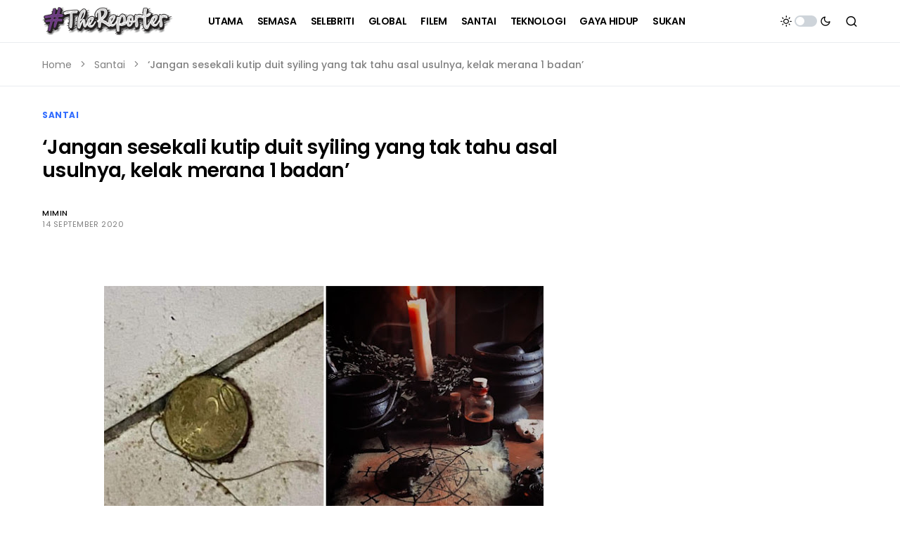

--- FILE ---
content_type: text/html; charset=utf-8
request_url: https://www.google.com/recaptcha/api2/aframe
body_size: 265
content:
<!DOCTYPE HTML><html><head><meta http-equiv="content-type" content="text/html; charset=UTF-8"></head><body><script nonce="RnNAsa0iLlI21TRLYuKSgQ">/** Anti-fraud and anti-abuse applications only. See google.com/recaptcha */ try{var clients={'sodar':'https://pagead2.googlesyndication.com/pagead/sodar?'};window.addEventListener("message",function(a){try{if(a.source===window.parent){var b=JSON.parse(a.data);var c=clients[b['id']];if(c){var d=document.createElement('img');d.src=c+b['params']+'&rc='+(localStorage.getItem("rc::a")?sessionStorage.getItem("rc::b"):"");window.document.body.appendChild(d);sessionStorage.setItem("rc::e",parseInt(sessionStorage.getItem("rc::e")||0)+1);localStorage.setItem("rc::h",'1768673182911');}}}catch(b){}});window.parent.postMessage("_grecaptcha_ready", "*");}catch(b){}</script></body></html>

--- FILE ---
content_type: application/javascript; charset=utf-8
request_url: https://fundingchoicesmessages.google.com/f/AGSKWxVRVImCy16_ucGHn4eZfZIr3vnMBfynV2DROe2YGS7eZv8wlbbkWsy2yAFG9nCI0o7geT9-Nf_Sk4CsbQIXb6Nt8uVSn47PRr4JDMvIDdvS5-ICh2cUVXI7nuoPQyi3nOuStFIUDTeIiQE8SON_dzFhlvru4uCVgyinaSp0XKP6q3n0-LMeO5hOORWP/_/tinyad./footad./framead_/adw1./ads_code.
body_size: -1292
content:
window['054e3d69-8403-4bcb-8740-346b6c91e607'] = true;